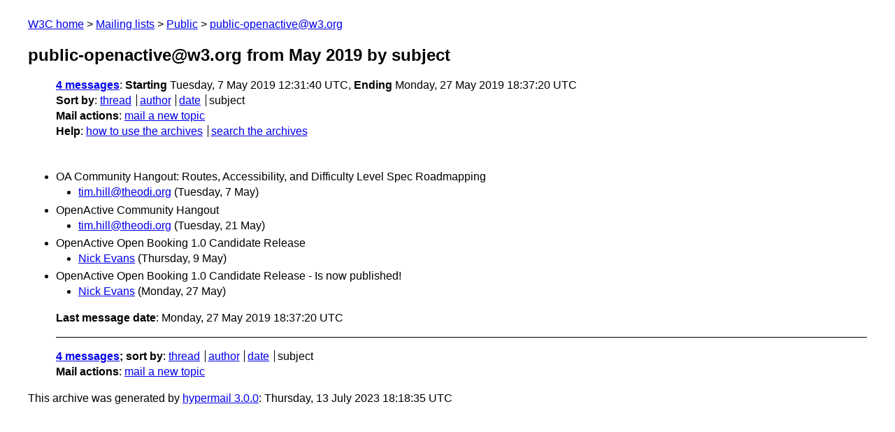

--- FILE ---
content_type: text/html
request_url: https://lists.w3.org/Archives/Public/public-openactive/2019May/subject.html
body_size: 869
content:
<!DOCTYPE html>
<html xmlns="http://www.w3.org/1999/xhtml" lang="en">
<head>
<meta charset="UTF-8" />
<meta name="viewport" content="width=device-width, initial-scale=1" />
<meta name="generator" content="hypermail 3.0.0, see https://github.com/hypermail-project/hypermail/" />
<title>public-openactive@w3.org from May 2019: by subject</title>
<meta name="Subject" content="by subject" />
<meta name="robots" content="noindex" />
<link rel="stylesheet" title="Normal view" href="/assets/styles/public.css" />
<link rel="help" href="/Help/" />
<link rel="start" href="../" title="public-openactive@w3.org archives" />
<script defer="defer" src="/assets/js/archives.js"></script>
</head>
<body class="index">
<header class="head">
<nav class="breadcrumb" id="upper">
  <ul>
    <li><a href="https://www.w3.org/">W3C home</a></li>
    <li><a href="/">Mailing lists</a></li>
    <li><a href="../../">Public</a></li>
    <li><a href="../" rel="start">public-openactive@w3.org</a></li>
  </ul>
</nav>
<h1><span class="archive-label">public-openactive@w3.org from May 2019</span> by subject</h1>
<nav id="navbar">
<ul class="hmenu_container">
<li><span class="heading"><a href="#first">4 messages</a></span>: <span class="heading">Starting</span> Tuesday,  7 May 2019 12:31:40 UTC, <span class="heading">Ending</span> Monday, 27 May 2019 18:37:20 UTC</li>
<li><span class="heading">Sort by</span>: <ul class="hmenu"><li><a href="thread.html" rel="alternate">thread</a></li>
<li><a href="author.html" rel="alternate">author</a></li>
<li><a href="index.html" rel="alternate">date</a></li>
<li>subject</li>
</ul></li>
<li><span class="heading">Mail actions</span>: <ul class="hmenu"><li><a href="mailto:public-openactive&#x40;&#0119;&#0051;&#0046;&#0111;&#0114;&#0103;">mail a new topic</a></li></ul></li>
<li><span class="heading">Help</span>: <ul class="hmenu">
    <li><a href="/Help/" rel="help">how to use the archives</a></li>
    <li><a href="https://www.w3.org/Search/Mail/Public/search?type-index=public-openactive&amp;index-type=t">search the archives</a></li>
</ul>
</li></ul>
</nav>
</header>
<main class="messages-list">
<h2 id="first" class="heading">OA Community Hangout: Routes, Accessibility, and Difficulty Level Spec Roadmapping</h2>
<ul>
<li><a id="msg0" href="0000.html">tim.hill&#64;theodi.org</a> <span class="messages-list-date">(Tuesday,  7 May)</span></li>
</ul>
<h2 class="heading">OpenActive Community Hangout</h2>
<ul>
<li><a id="msg2" href="0002.html">tim.hill&#64;theodi.org</a> <span class="messages-list-date">(Tuesday, 21 May)</span></li>
</ul>
<h2 class="heading">OpenActive Open Booking 1.0 Candidate Release</h2>
<ul>
<li><a id="msg1" href="0001.html">Nick Evans</a> <span class="messages-list-date">(Thursday,  9 May)</span></li>
</ul>
<h2 class="heading">OpenActive Open Booking 1.0 Candidate Release - Is now published!</h2>
<ul>
<li><a id="msg3" href="0003.html">Nick Evans</a> <span class="messages-list-date">(Monday, 27 May)</span></li>
</ul>
<p id="end" class="last-message-date"><span class="heading">Last message date</span>: Monday, 27 May 2019 18:37:20 UTC</p>
</main>
<footer class="foot">
<nav id="navbarfoot">
<ul class="hmenu_container">
<li><span class="heading"><a href="#first">4 messages</a>; sort by</span>:
<ul class="hmenu">
<li><a href="thread.html">thread</a></li>
<li><a href="author.html">author</a></li>
<li><a href="index.html">date</a></li>
<li>subject</li>
</ul>
</li><li><span class="heading">Mail actions</span>: <ul class="hmenu"><li><a href="mailto:public-openactive&#x40;&#0119;&#0051;&#0046;&#0111;&#0114;&#0103;">mail a new topic</a></li></ul></li>
</ul>
</nav>
<!-- trailer="footer" -->
<p class="colophon">
This archive was generated by <a href="https://github.com/hypermail-project/hypermail/">hypermail 3.0.0</a>: Thursday, 13 July 2023 18:18:35 UTC
</p>
</footer>
</body>
</html>
